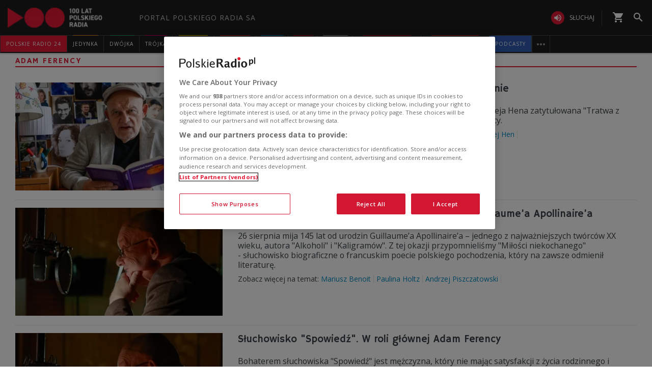

--- FILE ---
content_type: application/javascript
request_url: https://www.polskieradio.pl/vastconfig/player.vast.js?v=1.0.8944.15777
body_size: 1169
content:
var VAST = [{"Name":"TVP Kanały","Id":[-200,-101,-100,-14,-11,-9,-8,-7,1,2,3,4,5,6,7,8,9,10,11,12,13,14,15,16,17,18,19,20,21,22,23,24,25,26,27,28,29,30,31,32,33,34,35,36,37,38,39,40,42,43,44,45,46,49,50,51,52,53,55,56,57,58,59,60,61,62,63,64,65,66,67,68,69,70,71,72,73,74,75,76,77,78,79,80,83,84,85,86,87,88,89,90,91,92,93,94,103,104,105,106,107,108,109,110],"Preroll":"http://myao.adocean.pl/ad.txt?id=zIZRzXA5HJkFvqvsmgVkk83R7gIRw5r82dmIz3x7SOr.q7/acodetype=1/vast=2","Overlay":"","DateFrom":"Fri, 08 Jul 2016 12:00:00","DateTo":"Mon, 08 Jul 2030 12:00:00","Default":false},{"Name":"TVP audio video on demand","Id":[0],"Preroll":"http://myao.adocean.pl/ad.txt?id=Tu7x8MZ4DAyxT2wcW1AaKtFlcjx3in5HzMkwLkt3tej.d7/acodetype=1/vast=2","Overlay":"","DateFrom":"Fri, 08 Jul 2016 12:00:00","DateTo":"Mon, 08 Jul 2030 12:00:00","Default":true},{"Name":"TVP PR24","Id":[-10,41],"Preroll":"http://myao.adocean.pl/ad.txt?id=gI72wRvAMjXEd1Ymzj7MX_iDo7pYe5HLL64mImVcp4j.N7/acodetype=1/vast=2","Overlay":"","DateFrom":"Mon, 11 Jul 2016 14:42:00","DateTo":"Thu, 11 Jul 2030 14:42:00","Default":false},{"Name":"TVP Radio Poland","Id":[-13,-5],"Preroll":"http://myao.adocean.pl/ad.txt?id=9ytXu_uT51.VNgvh.vfr8e8Xww_ZidHjEGZZEnfLNSP.17/acodetype=1/vast=2","Overlay":"","DateFrom":"Mon, 11 Jul 2016 14:43:00","DateTo":"Thu, 11 Jul 2030 14:43:00","Default":false},{"Name":"TVP &#1056;&#1040;&#1044;&#1048;&#1054; &#1055;&#1054;&#1051;&#1068;&#1064;&#1040;","Id":[-16],"Preroll":"http://myao.adocean.pl/ad.txt?id=4yHrb1o6iBeL59fzo6.dCB9bwvs54dJ7Vk3.Mmjckqr.l7/acodetype=1/vast=2","Overlay":"","DateFrom":"Mon, 11 Jul 2016 14:45:00","DateTo":"Thu, 11 Jul 2030 14:45:00","Default":false},{"Name":"TVP Rytm","Id":[-12],"Preroll":"http://myao.adocean.pl/ad.txt?id=6G5WoZ3iQf6AlosICipMxX.HnKa.GTB_Vr0MwN.J27z.h7/acodetype=1/vast=2","Overlay":"","DateFrom":"Mon, 11 Jul 2016 14:46:00","DateTo":"Thu, 11 Jul 2030 14:46:00","Default":false},{"Name":"TVP Radio Dzieciom","Id":[-17],"Preroll":"http://myao.adocean.pl/ad.txt?id=3IgMFDBs7ddP2C_4MwV5dc98PCPJqXAqduBfKvkHDtD.E7/acodetype=1/vast=2","Overlay":"","DateFrom":"Tue, 12 Jul 2016 09:29:00","DateTo":"Fri, 12 Jul 2030 09:29:00","Default":false},{"Name":"TVP Jedynka","Id":[-111,-1],"Preroll":"http://myao.adocean.pl/ad.txt?id=pdcGfw.ckiqPwYWe8RHZamxwEAgu4kLaVcnANMmQX.v.C7/acodetype=1/vast=2","Overlay":"","DateFrom":"Mon, 11 Jul 2016 14:00:00","DateTo":"Wed, 07 Aug 2030 14:00:00","Default":false},{"Name":"TVP Dwójka","Id":[-222,-2],"Preroll":"http://myao.adocean.pl/ad.txt?id=eOnshv5DLTNme06Ne8dSTFf2cFyY2wNwuJ_TlV6ottz.s7/acodetype=1/vast=2","Overlay":"","DateFrom":"Mon, 11 Jul 2016 14:39:00","DateTo":"Wed, 07 Aug 2030 14:39:00","Default":false},{"Name":"TVP Trójka","Id":[-333,-3],"Preroll":"http://myao.adocean.pl/ad.txt?id=_Sn2i8E8MjGCtaCjv.EIyPsgLbHTgee8yjtlPdPNMg7.17/acodetype=1/vast=2","Overlay":"","DateFrom":"Mon, 11 Jul 2016 14:40:00","DateTo":"Wed, 07 Aug 2030 14:40:00","Default":false},{"Name":"TVP Czwórka","Id":[-444,-6,-4],"Preroll":"http://myao.adocean.pl/ad.txt?id=tSeRls.IbGypWNIHv8yYGS4Qj3IxBA7QpnRBpHS4LYD.w7/acodetype=1/vast=2","Overlay":"","DateFrom":"Mon, 11 Jul 2016 14:42:00","DateTo":"Wed, 07 Aug 2030 14:42:00","Default":false},{"Name":"Brak reklamy","Id":[143762],"Preroll":"","Overlay":"","DateFrom":"Tue, 01 Jan 2013 00:00:00","DateTo":"Tue, 31 Dec 2030 23:55:00","Default":false}];

--- FILE ---
content_type: application/javascript
request_url: https://www.polskieradio.pl/scripts/v1109/jquery.search.debug.js
body_size: 4381
content:
/**
*  Class: $.prSearch
*  Wyszukiwarka
*/
(function ($) {
    'use strict';

    var parameters = { submit: null, paging: null, category: null, validator: null, type: null, enter: true, onBefore: null, onError: null, onResult: null, onComplete: null }, self = null, form = {}, action = {}, paging = {}, category = {}, validator = {}, typesErrors = {}, query = '';

    function callBackError(error) {
        if ($.isFunction(parameters.onError) && !$.isEmptyObject(error)) {
            parameters.onError.call(self, error, typesErrors);
        }
    }

    form = {
        params: [],
        fields: [],
        sendActive: false,
        searchField: function (name) {
            if (!this.params || this.params.length === 0) {
                return null;
            }
            var i = 0, value = null;
            for (i in this.params) {
                if (this.params.hasOwnProperty(i) && this.params[i].name === name) {
                    return this.params[i].value;
                }
            }
            return null;
        },
        changeValueField: function (name, value) {
            var obj = $('input[name="' + name + '"]', self);
            if (obj.size() === 0) {
                $('<input/>', { type: 'hidden', name: name, value: value }).appendTo(self);
            } else {
                obj.val(value);
            }
            return true;
        },
        fieldsToSend: function () {
            var i = 0, result = [];
            for (i in this.params) {
                if (this.params.hasOwnProperty(i) && this.params[i].value) {
                    result.push(this.params[i]);
                }
            }
            return $.param(result);
        },
        send: function (param) {
            if (this.sendActive) {
                return;
            }

            paging.limit = parseInt(this.searchField('limit') || 10, 10);
            paging.offset = parseInt(this.searchField('offset') || 0, 10);
            category.select = this.searchField('category') || '';
            query = this.searchField('query') || '';
            if (!$.isEmptyObject(parameters.validator) && !$.isEmptyObject(parameters.validator.config)) {
                validator.config = parameters.validator.config;
                if (validator.isValid(this.params)) {
                    if ($.isFunction(parameters.validator.callback)) {
                        parameters.validator.callback.call(self, validator.messages);
                    }
                    return;
                }
            }
            
            //if (query) {
            //    history.replaceState(null, 'Polskie Radio', '/Szukaj?q=' + query);
            //}

            //var apiUrl = "//api.polskieradio.pl/netsprint.search";
            //if (parameters.searchEngine === "elastic") {
            //    apiUrl = '//api.polskieradio.pl/elastic.search';
            //}
            var apiUrl = "//apipr.polskieradio.pl/api/" + (parameters.type === 'radio' ? 'elasticArticles' : 'elasticProducts');
            
            $.ajax({
                type: 'GET',
                cache: false,
                crossDomain: true,
                dataType: 'json',
                url: apiUrl,
                data: this.fieldsToSend(),
                beforeSend: function (xhr) {
                    this.sendActive = true;
                    if ($.isFunction(parameters.onBefore)) {
                        parameters.onBefore.call(this, { query: query, paging: paging });
                    }
                },
                success: function (data) {
                    paging.clear(parameters.paging);
                    category.clear(parameters.category);

                    try {
                        if (data.error) {
                            throw {
                                name: typesErrors.errorResult,
                                message: data.message
                            };
                        }

                        if (!$.isEmptyObject(data.response['additional-results'])) {

                            if ($.isFunction(parameters.onResult) && data.response['additional-results'].length > 0) {
                                parameters.onResult.call(this, {
                                    result: data.response['additional-results'],
                                    total: 0,
                                    misspelling: null,
                                    additional: true
                                });
                            }

                        } else {
                            if ((parameters.searchEngine !== "elastic" && $.isEmptyObject(data.response.results)) || (parameters.searchEngine === "elastic" && data.response.results.length === 0)) {
                                throw {
                                    name: typesErrors.emptyResult,
                                    message: 'Brak wyników'
                                };
                            }

                            paging.total = data.response.context['total-results'];

                            if ($.isFunction(parameters.onResult) && data.response.results.length > 0) {
                                parameters.onResult.call(this, {
                                    result: data.response.results,
                                    total: paging.total,
                                    misspelling: data.response.misspelling || null,
                                    additional: false
                                });
                            }

                            if (data.response.countings.ns_category.length > 0) {
                                category.jsonArray = data.response.countings.ns_category;

                                if (!$.isEmptyObject(parameters.category)) {
                                    category.createEvent(parameters.category, function (value) {
                                        form.changeValueField('category', value);
                                        form.changeValueField('offset', 0);
                                        form.handle();
                                        form.send();
                                    });
                                } else if ($.isFunction(parameters.category)) {
                                    parameters.category.call(this, category.toArray());
                                }
                            }

                            if (paging.total > paging.limit) {
                                if (!$.isEmptyObject(parameters.paging)) {
                                    paging.createEvent(parameters.paging, function (value) {
                                        form.changeValueField('offset', value);
                                        form.handle();
                                        form.send();
                                    });
                                } else if ($.isFunction(parameters.paging)) {
                                    parameters.paging.call(this, paging.toHtml());
                                }
                            }
                        }
                    } catch (e) {

                        callBackError(e);
                    }
                },
                error: function (jqXHR, textStatus, errorThrown) {
                    callBackError({
                        name: typesErrors.errorAjax,
                        message: errorThrown
                    });
                    paging.clear(parameters.paging);
                    category.clear(parameters.category);
                },
                complete: function (jqXHR, textStatus) {
                    this.sendActive = false;

                    if ($.isFunction(parameters.onComplete)) {
                        parameters.onComplete.call(this);
                    }
                }
            });
        },
        handle: function () {
            if (!this.transferValue) {
                this.fields = $(':input', self);
                this.params = this.fields.serializeArray();
            }

            if (!parameters.submit) {
                parameters.submit = $(':submit', self);
            }

            parameters.submit.off('click').on('click', function (e) {
                form.changeValueField('category', '');
                form.changeValueField('offset', 0);
                form.handle();
                form.send();
                action.stop(e);
            });

            if (parameters.enter) {
                this.fields.find('input[name="query"]').off('keypress').on('keypress', function (e) {
                    if (e.keyCode === 13) {
                        form.changeValueField('category', '');
                        form.changeValueField('offset', 0);
                        form.handle();
                        form.send();
                        action.stop(e);
                    }
                });
            }
        }
    };

    //    action = ({
    //        preventDefault: null,
    //        stopPropagation: null,
    //        init: function () {
    //            //inne
    //            if (typeof e.preventDefault === 'function') {
    //                this.preventDefault = function (e) {
    //                    e.preventDefault();
    //                }
    //            }
    //            if (typeof e.stopPropagation === 'function') {
    //                this.stopPropagation = function (e) {
    //                    e.stopPropagation();
    //                }
    //            }
    //            // IE
    //            if (typeof e.returnValue === 'boolean') {
    //                this.preventDefault = function (e) {
    //                    e.returnValue = false;
    //                }
    //            }
    //            if (typeof e.cancelBubble === 'boolean') {
    //                this.stopPropagation = function (e) {
    //                    e.cancelBubble = true;
    //                }
    //            }
    //            return this;
    //        },
    //        stop: function (e) {
    //            this.preventDefault(e);
    //            this.stopPropagation(e);
    //        }
    //    }).init();

    action = {
        stop: function (e) {
            //inne
            if (typeof e.preventDefault === 'function') {
                e.preventDefault();
            }
            if (typeof e.stopPropagation === 'function') {
                e.stopPropagation();
            }
            // IE
            if (typeof e.returnValue === 'boolean') {
                e.returnValue = false;
            }
            if (typeof e.cancelBubble === 'boolean') {
                e.cancelBubble = true;
            }
        }
    };

    category = {
        jsonArray: [],
        treeArray: [],
        notShowArray: ['Root/Wykop', 'Root/Polskie Radio'],
        select: null,
        toArray: function () {
            if (!this.check()) {
                return [];
            }

            var value = {}, path = [], section = null, i = 0, j = 0, count = 0, countPath = 0;
            this.treeArray = [];

            count = this.jsonArray.length;
            for (i = 0; i < count; i += 1) {
                value = this.jsonArray[i];
                if (i === 0) {
                    this.treeArray.push({ name: 'Polskie Radio', count: value.count, path: value.item, select: (this.select === value.item), item: [] });
                    continue;
                }

                if (!this.isShow(value.item)) {
                    continue;
                }

                section = this.treeArray[0];
                path = value.item.split('/');
                countPath = path.length - 1;
                for (j = 0; j <= countPath; j += 1) {
                    if (j === 0) {
                        continue;
                    }
                    if (j === countPath) {
                        if (!section) {
                            continue;
                        }
                        section.item.push({ name: path[j], count: value.count, path: value.item, select: (this.select === value.item), item: [] });
                    } else {
                        if (!section) {
                            continue;
                        }
                        section = this.search(path[j], section.item);
                    }
                }
            }
            return this.treeArray;
        },
        toHtml: function (tree) {
            tree = tree || this.toArray();
            if (!tree.length) {
                return;
            }

            var i = 0, value = {}, html = '<ul>';

            for (i in tree) {
                if (tree.hasOwnProperty(i)) {
                    value = tree[i];

                    html += '<li' + (value.select ? ' class="active"' : '') + '>';
                    if (value.item.length > 0) {
                        html += '<span class="anchor' + (value.path === 'Root' ? ' current' : '') + '"></span>';
                        html += '<a href="#" rel="' + value.path + '">' + value.name + '</a> (' + value.count + ')';
                        html += this.toHtml(value.item);
                    } else {
                        html += '<a href="#" rel="' + value.path + '">' + value.name + '</a> (' + value.count + ')';
                    }
                    html += '</li>';
                }
            }
            html += '</ul>';
            return html;
        },
        isShow: function (name) {
            var i = 0, count = this.notShowArray.length;
            for (i = 0; i < count; i += 1) {
                if (this.notShowArray[i] == name) {
                    return false;
                }
            }
            return true;
        },
        search: function (name, array) {
            var i = 0;
            for (i in array) {
                if (array.hasOwnProperty(i) && array[i].name === name) {
                    return array[i];
                }
            }
            return null;
        },
        createEvent: function (param, callback) {
            param.html(this.toHtml());
            this.hideTree(param);
            $('a', param).on('click', function (e) {
                var value = $(this).attr('rel');
                if ($.isFunction(callback) && typeof value === 'string') {
                    callback.call(this, value);
                }
                action.stop(e);
            });
        },
        check: function () {
            return this.jsonArray.length > 0;
        },
        hideTree: function (param) {
            $('li ul', param).filter(function (index) {
                return !($(this).find('.active:first').length || index === 0);
            }).hide();

            $('li > .anchor', param).filter(function (index) {
                return $(this).parent().find('ul:first').children().length;
            }).on('click', function () {
                $(this).toggleClass('current').parent().find('ul:first').slideToggle(500);
                return false;
            });
        },
        clear: function (obj) {
            if (!$.isEmptyObject(obj)) {
                obj.empty();
            }
        }
    };

    paging = {
        total: 0,
        offset: 0,
        limit: 0,
        html: '',
        toHtml: function () {
            this.html = '';
            if (!this.check()) {
                return '';
            }

            var total = 0, offset = 0, i = 0, visiblePages = 7, minRange = 0, maxRange = 0, lastminrange = 0, lastmaxrange = 0, firstminrange = 0, firstmaxrange = 0;

            total = Math.ceil(this.total / this.limit);
            offset = Math.ceil(this.offset / this.limit);
            minRange = offset - 3;
            maxRange = offset + 4;
            if (minRange < 1) {
                maxRange += (1 - minRange);
                minRange = 1;
            }
            if (maxRange > total + 1) {
                minRange -= (maxRange - total);
                if (minRange < 1) {
                    minRange = 1;
                }
                maxRange = total + 1;
            }
            //last min max range
            lastminrange = total - 4;
            lastmaxrange = total;

            //first min max range
            firstminrange = visiblePages;
            firstmaxrange = visiblePages + 4;

            if (offset > 0) {
                this.html += '<div class="prev"><a href="#' + ((offset - 1) * this.limit) + '">&#171;&#160;Poprzednia strona</a></div>';
            }

            this.html += '<ul>';
            if ((offset >= firstminrange && offset <= firstmaxrange) || offset >= firstmaxrange) {
                this.html += '<li ' + (offset <= 1 ? ' class="active"' : '') + '><a href="#0">1</a></li>';
                this.html += "<li><span>&#8230;</span></li>";
            }

            for (i = minRange; i < maxRange; i += 1) {
                this.html += '<li ' + ((offset + 1) === i ? ' class="active"' : '') + '><a href="#' + ((i - 1) * this.limit) + '">' + (i) + '</a></li>';
            }

            if ((offset + 1) < total) {
                if (!(offset >= lastminrange && offset <= lastmaxrange)) {
                    this.html += '<li><span>&#8230;</span></li>';
                    this.html += '<li><a href="#' + ((total * this.limit) - this.limit) + '">' + total + '</a></li>';
                }
                this.html += '</ul>';
                this.html += '<div class="next"><a href="#' + ((offset + 1) * this.limit) + '">Następna strona&#160;&#187;</a></div>';
            } else {
                this.html += '</ul>';
            }
            return this.html;
        },
        createEvent: function (param, callback) {
            param.html(this.toHtml());
            $('a', param).on('click', function (e) {
                var value = parseInt($(this).attr('href').substring(1), 10);

                if ($.isFunction(callback) && !isNaN(value)) {
                    callback.call(this, value);
                }
                action.stop(e);
            });
        },
        check: function () {
            return this.total > this.limit;
        },
        clear: function (obj) {
            if (!$.isEmptyObject(obj)) {
                obj.empty();
            }
        }
    };

    validator = {
        types: {},
        messages: [],
        config: {},
        isValid: function (data) {
            var i, item, type, checker;
            this.messages = [];
            for (i in data) {
                if (data.hasOwnProperty(i)) {
                    item = data[i];
                    type = this.config[item.name];
                    checker = this.types[type];
                    if (!type) {
                        continue;
                    }
                    if (!checker) {
                        callBackError({
                            name: typesErrors.errorValidation,
                            message: 'Brak obsługi dla klucza ' + type
                        });
                    }
                    if (!checker.validate(item.value)) {
                        this.messages.push({
                            name: item.name,
                            value: item.value,
                            message: 'Niepoprawna wartość w polu "' + item.name + '". ' + checker.instructions
                        });
                    }
                }
            }
            return this.hasErrors();
        },
        hasErrors: function () {
            return this.messages.length !== 0;
        }
    };
    validator.types.isNonEmpty = {
        validate: function (value) {
            return value !== '';
        },
        instructions: 'Wartość nie może być pusta.'
    };
    validator.types.isNumber = {
        validate: function (value) {
            return !isNaN(value);
        },
        instructions: 'Wartość musi być liczbą.'
    };
    validator.types.isAlphaNum = {
        validate: function (value) {
            return !/[^a-z0-9]/i.test(value);
        },
        instructions: 'Wartość musi zawierać jedynie litery i cyfry bez żadnych znaków specjalnych.'
    };

    typesErrors = {
        errorResult: 'ErrorResult',
        emptyResult: 'EmptyResult',
        errorAjax: 'ErrorAjax',
        errorValidation: 'ErrorValidation'
    };

    $.fn.prSearch = function (options, param) {
        self = this;
        if (typeof options === 'object') {
            $.extend(parameters, options);
            form.handle();
        } else if (typeof options === 'string') {
            if (options === 'send') {
                if (!$.isEmptyObject(param)) {
                    var i = 0, item = {};
                    for (i in param) {
                        if (param.hasOwnProperty(i)) {
                            item = param[i];
                            form.changeValueField(item.name, item.value);
                        }
                    }
                    form.handle();
                }
                form.send(param);
            } else if (options === 'error') {
                return typesErrors;
            } else if (options === 'type') {
                parameters.type = param;
            }
        }

        $.fn.prSearch.namespace = 'pr';
        $.fn.prSearch.destroy = function () {
            self.off().empty();
        };

        return self;
    };

} (jQuery));

--- FILE ---
content_type: application/javascript
request_url: https://www.polskieradio.pl/scripts/register-service-worker.js
body_size: 1559
content:
const isLocalhost = () => Boolean(
    window.location.hostname === 'localhost' ||
      // [::1] is the IPv6 localhost address.
      window.location.hostname === '[::1]' ||
      // 127.0.0.1/8 is considered localhost for IPv4.
      window.location.hostname.match(
        /^127(?:\.(?:25[0-5]|2[0-4][0-9]|[01]?[0-9][0-9]?)){3}$/
      )
  )

function register (swUrl, hooks = {}) {
    const { registrationOptions = {}} = hooks
    delete hooks.registrationOptions

    const emit = (hook, ...args) => {
      if (hooks && hooks[hook]) {
        hooks[hook](...args)
      }
    }

    if ('serviceWorker' in navigator) {
      window.addEventListener('load', () => {
        if (isLocalhost()) {
          // This is running on localhost. Lets check if a service worker still exists or not.
          checkValidServiceWorker(swUrl, emit, registrationOptions)
          navigator.serviceWorker.ready.then(registration => {
            emit('ready', registration)
          })
        } else {
          // Is not local host. Just register service worker
          registerValidSW(swUrl, emit, registrationOptions)
        }
      })
    }
  }

  function registerValidSW (swUrl, emit, registrationOptions) {
    navigator.serviceWorker
      .register(swUrl, registrationOptions)
      .then(registration => {
        emit('registered', registration)
        if (registration.waiting) {
          emit('updated', registration)
          return
        }
        registration.onupdatefound = () => {
          emit('updatefound', registration)
          const installingWorker = registration.installing
          installingWorker.onstatechange = () => {
            if (installingWorker.state === 'installed') {
              if (navigator.serviceWorker.controller) {
                // At this point, the old content will have been purged and
                // the fresh content will have been added to the cache.
                // It's the perfect time to display a "New content is
                // available; please refresh." message in your web app.
                emit('updated', registration)
              } else {
                // At this point, everything has been precached.
                // It's the perfect time to display a
                // "Content is cached for offline use." message.
                emit('cached', registration)
              }
            }
          }
        }
      })
      .catch(error => {
        emit('error', error)
      })
  }

  function checkValidServiceWorker (swUrl, emit, registrationOptions) {
    // Check if the service worker can be found.
    fetch(swUrl)
      .then(response => {
        // Ensure service worker exists, and that we really are getting a JS file.
        if (response.status === 404) {
          // No service worker found.
          emit('error', new Error(`Service worker not found at ${swUrl}`))
          unregister()
        } else if (response.headers.get('content-type').indexOf('javascript') === -1) {
          emit('error', new Error(
            `Expected ${swUrl} to have javascript content-type, ` +
            `but received ${response.headers.get('content-type')}`))
          unregister()
        } else {
          // Service worker found. Proceed as normal.
          registerValidSW(swUrl, emit, registrationOptions)
        }
      })
      .catch(error => {
        if (!navigator.onLine) {
          emit('offline')
        } else {
          emit('error', error)
        }
      })
  }

function unregister () {
    if ('serviceWorker' in navigator) {
      navigator.serviceWorker.ready.then(registration => {
        registration.unregister()
      })
    }
  }

  register('/service-worker.js', {
    ready() {
      console.log(
        'App is being served from cache by a service worker.\n'
        + 'For more details, visit https://goo.gl/AFskqB'
      );
    },
    registered() {
      console.log('Service worker has been registered.');
    },
    cached() {
      console.log('Content has been cached for offline use.');
    },
    updatefound() {
      console.log('New content is downloading.');
    },
    updated(registration) {
      console.log('New content is available; please refresh.');
      registration.waiting.postMessage({ action: 'skipWaiting' });
    },
    offline() {
      console.log('No internet connection found. App is running in offline mode.');
    },
    error(error) {
      console.error('Error during service worker registration:', error);
    }
  });

  let refreshing;

  if ('serviceWorker' in navigator) {
    navigator.serviceWorker.addEventListener('controllerchange', () => {
      if (refreshing) return;
      window.location.reload();
      refreshing = true;
    });
  }
